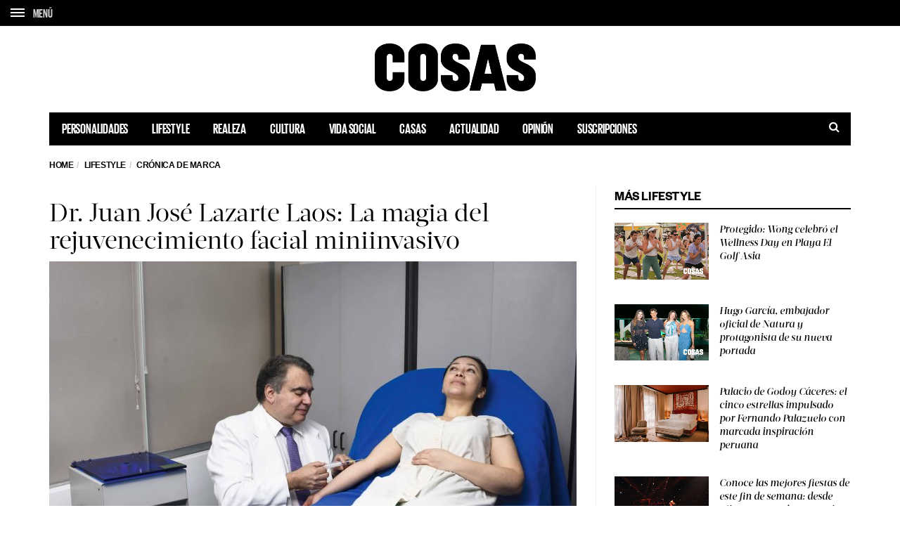

--- FILE ---
content_type: text/html; charset=UTF-8
request_url: https://cosas.pe/lifestyle/cronica-de-marca/314527/doctor-juan-jose-lazarte-laos/?utm_source=blog-posts&utm_medium=widget&utm_campaign=Widget%20M%C3%A1s%20Notas
body_size: 19916
content:
<!DOCTYPE html>
<!--[if lt IE 7 ]><html class="ie ie6" lang="es"> <![endif]-->
<!--[if IE 7 ]><html class="ie ie7" lang="es"> <![endif]-->
<!--[if IE 8 ]><html class="ie ie8" lang="es"> <![endif]-->
<!--[if (gte IE 9)|!(IE)]><!--><html lang="es">
<head>

	<meta charset="UTF-8">
	<meta name="viewport" content="user-scalable=yes, width=device-width, initial-scale=1.0, maximum-scale=1">

	<!--[if IE]><meta http-equiv="X-UA-Compatible" content="IE=edge" /><![endif]-->

	<link rel="pingback" href="https://cosas.pe/xmlrpc.php">

	
	<link rel="stylesheet" href="https://cosas.pe/wp-content/themes/barcelona/plugins.css">
	<!-- <link rel="stylesheet" href="https://cosas.pe/wp-content/themes/barcelona/style.css"> -->
	<link rel="stylesheet" href="https://cosas.pe/wp-content/themes/barcelona-child/style-compress.css">

	<!-- <script src="https://cdnjs.cloudflare.com/ajax/libs/jquery/2.2.0/jquery.min.js"></script> -->
	<meta name='robots' content='index, follow, max-image-preview:large, max-snippet:-1, max-video-preview:-1' />

	<!-- This site is optimized with the Yoast SEO plugin v20.0 - https://yoast.com/wordpress/plugins/seo/ -->
	<title>Dr. Juan José Lazarte Laos: La magia del rejuvenecimiento facial miniinvasivo - COSAS.PE</title>
	<meta name="description" content="La belleza y la juventud son tesoros que todos anhelamos conservar. Gracias a los avances en dermatología estética, hoy es posible lucir un rostro rejuvenecido en poco tiempo, con tratamientos mínimamente invasivos, seguros y efectivos." />
	<link rel="canonical" href="https://cosas.pe/lifestyle/cronica-de-marca/314527/doctor-juan-jose-lazarte-laos/" />
	<meta property="og:locale" content="es_ES" />
	<meta property="og:type" content="article" />
	<meta property="og:title" content="Dr. Juan José Lazarte Laos: La magia del rejuvenecimiento facial miniinvasivo - COSAS.PE" />
	<meta property="og:description" content="La belleza y la juventud son tesoros que todos anhelamos conservar. Gracias a los avances en dermatología estética, hoy es posible lucir un rostro rejuvenecido en poco tiempo, con tratamientos mínimamente invasivos, seguros y efectivos." />
	<meta property="og:url" content="https://cosas.pe/lifestyle/cronica-de-marca/314527/doctor-juan-jose-lazarte-laos/" />
	<meta property="og:site_name" content="COSAS.PE" />
	<meta property="article:publisher" content="https://www.facebook.com/cosas.pe" />
	<meta property="article:published_time" content="2024-07-31T22:52:13+00:00" />
	<meta property="article:modified_time" content="2024-08-07T02:43:04+00:00" />
	<meta property="og:image" content="https://cosasbucket.s3.amazonaws.com/wp-content/uploads/2024/07/31174249/DER0837-scaled.jpg" />
	<meta property="og:image:width" content="2560" />
	<meta property="og:image:height" content="1709" />
	<meta property="og:image:type" content="image/jpeg" />
	<meta name="author" content="Fiorela Ramirez" />
	<meta name="twitter:card" content="summary_large_image" />
	<meta name="twitter:creator" content="@cosasperu" />
	<meta name="twitter:site" content="@cosasperu" />
	<meta name="twitter:label1" content="Written by" />
	<meta name="twitter:data1" content="Fiorela Ramirez" />
	<meta name="twitter:label2" content="Est. reading time" />
	<meta name="twitter:data2" content="5 minutos" />
	<script type="application/ld+json" class="yoast-schema-graph">{"@context":"https://schema.org","@graph":[{"@type":"Article","@id":"https://cosas.pe/lifestyle/cronica-de-marca/314527/doctor-juan-jose-lazarte-laos/#article","isPartOf":{"@id":"https://cosas.pe/lifestyle/cronica-de-marca/314527/doctor-juan-jose-lazarte-laos/"},"author":{"name":"Fiorela Ramirez","@id":"https://cosas.pe/#/schema/person/c080a98fb11f70ca4563c67aa78019b6"},"headline":"Dr. Juan José Lazarte Laos: La magia del rejuvenecimiento facial miniinvasivo","datePublished":"2024-07-31T22:52:13+00:00","dateModified":"2024-08-07T02:43:04+00:00","mainEntityOfPage":{"@id":"https://cosas.pe/lifestyle/cronica-de-marca/314527/doctor-juan-jose-lazarte-laos/"},"wordCount":946,"publisher":{"@id":"https://cosas.pe/#organization"},"image":{"@id":"https://cosas.pe/lifestyle/cronica-de-marca/314527/doctor-juan-jose-lazarte-laos/#primaryimage"},"thumbnailUrl":"https://cosasbucket.s3.amazonaws.com/wp-content/uploads/2024/07/31174249/DER0837-scaled.jpg","keywords":["ácido hialurónico","Dermatología Estética","Juan José Lazarte Laos","rejuvenecimiento facial","Santiago de Surco","toxina botulínica.","tratamientos miniinvasivos"],"articleSection":["Crónica de marca"],"inLanguage":"es"},{"@type":"WebPage","@id":"https://cosas.pe/lifestyle/cronica-de-marca/314527/doctor-juan-jose-lazarte-laos/","url":"https://cosas.pe/lifestyle/cronica-de-marca/314527/doctor-juan-jose-lazarte-laos/","name":"Dr. Juan José Lazarte Laos: La magia del rejuvenecimiento facial miniinvasivo - COSAS.PE","isPartOf":{"@id":"https://cosas.pe/#website"},"primaryImageOfPage":{"@id":"https://cosas.pe/lifestyle/cronica-de-marca/314527/doctor-juan-jose-lazarte-laos/#primaryimage"},"image":{"@id":"https://cosas.pe/lifestyle/cronica-de-marca/314527/doctor-juan-jose-lazarte-laos/#primaryimage"},"thumbnailUrl":"https://cosasbucket.s3.amazonaws.com/wp-content/uploads/2024/07/31174249/DER0837-scaled.jpg","datePublished":"2024-07-31T22:52:13+00:00","dateModified":"2024-08-07T02:43:04+00:00","description":"La belleza y la juventud son tesoros que todos anhelamos conservar. Gracias a los avances en dermatología estética, hoy es posible lucir un rostro rejuvenecido en poco tiempo, con tratamientos mínimamente invasivos, seguros y efectivos.","inLanguage":"es","potentialAction":[{"@type":"ReadAction","target":["https://cosas.pe/lifestyle/cronica-de-marca/314527/doctor-juan-jose-lazarte-laos/"]}]},{"@type":"ImageObject","inLanguage":"es","@id":"https://cosas.pe/lifestyle/cronica-de-marca/314527/doctor-juan-jose-lazarte-laos/#primaryimage","url":"https://cosasbucket.s3.amazonaws.com/wp-content/uploads/2024/07/31174249/DER0837-scaled.jpg","contentUrl":"https://cosasbucket.s3.amazonaws.com/wp-content/uploads/2024/07/31174249/DER0837-scaled.jpg","width":2560,"height":1709},{"@type":"WebSite","@id":"https://cosas.pe/#website","url":"https://cosas.pe/","name":"COSAS.PE","description":"","publisher":{"@id":"https://cosas.pe/#organization"},"potentialAction":[{"@type":"SearchAction","target":{"@type":"EntryPoint","urlTemplate":"https://cosas.pe/?s={search_term_string}"},"query-input":"required name=search_term_string"}],"inLanguage":"es"},{"@type":"Organization","@id":"https://cosas.pe/#organization","name":"COSAS.PE","url":"https://cosas.pe/","logo":{"@type":"ImageObject","inLanguage":"es","@id":"https://cosas.pe/#/schema/logo/image/","url":"https://cosasbucket.s3.amazonaws.com/wp-content/uploads/2015/12/15174819/cosas.png","contentUrl":"https://cosasbucket.s3.amazonaws.com/wp-content/uploads/2015/12/15174819/cosas.png","width":883,"height":270,"caption":"COSAS.PE"},"image":{"@id":"https://cosas.pe/#/schema/logo/image/"},"sameAs":["https://www.facebook.com/cosas.pe","https://twitter.com/cosasperu"]},{"@type":"Person","@id":"https://cosas.pe/#/schema/person/c080a98fb11f70ca4563c67aa78019b6","name":"Fiorela Ramirez","image":{"@type":"ImageObject","inLanguage":"es","@id":"https://cosas.pe/#/schema/person/image/","url":"https://secure.gravatar.com/avatar/ad3384b08fac309c70aa8a92e2cc6365?s=96&d=mm&r=g","contentUrl":"https://secure.gravatar.com/avatar/ad3384b08fac309c70aa8a92e2cc6365?s=96&d=mm&r=g","caption":"Fiorela Ramirez"},"sameAs":["https://www.instagram.com/sinfranqueza/","https://pe.linkedin.com/in/fiorella-ramirez-menacho-5ab36b234"],"url":"https://cosas.pe/author/framirez/"}]}</script>
	<!-- / Yoast SEO plugin. -->


<link rel='dns-prefetch' href='//ajax.googleapis.com' />
<link rel='dns-prefetch' href='//www.googletagmanager.com' />
<link rel='dns-prefetch' href='//fonts.googleapis.com' />
<link rel='dns-prefetch' href='//maxcdn.bootstrapcdn.com' />
<link rel='dns-prefetch' href='//s.w.org' />
<link rel="alternate" type="application/rss+xml" title="COSAS.PE &raquo; Feed" href="https://cosas.pe/feed/" />
<link rel="alternate" type="application/rss+xml" title="COSAS.PE &raquo; Feed de los comentarios" href="https://cosas.pe/comments/feed/" />
<script type="text/javascript">
window._wpemojiSettings = {"baseUrl":"https:\/\/s.w.org\/images\/core\/emoji\/14.0.0\/72x72\/","ext":".png","svgUrl":"https:\/\/s.w.org\/images\/core\/emoji\/14.0.0\/svg\/","svgExt":".svg","source":{"concatemoji":"https:\/\/cosas.pe\/wp-includes\/js\/wp-emoji-release.min.js?ver=6.0.11"}};
/*! This file is auto-generated */
!function(e,a,t){var n,r,o,i=a.createElement("canvas"),p=i.getContext&&i.getContext("2d");function s(e,t){var a=String.fromCharCode,e=(p.clearRect(0,0,i.width,i.height),p.fillText(a.apply(this,e),0,0),i.toDataURL());return p.clearRect(0,0,i.width,i.height),p.fillText(a.apply(this,t),0,0),e===i.toDataURL()}function c(e){var t=a.createElement("script");t.src=e,t.defer=t.type="text/javascript",a.getElementsByTagName("head")[0].appendChild(t)}for(o=Array("flag","emoji"),t.supports={everything:!0,everythingExceptFlag:!0},r=0;r<o.length;r++)t.supports[o[r]]=function(e){if(!p||!p.fillText)return!1;switch(p.textBaseline="top",p.font="600 32px Arial",e){case"flag":return s([127987,65039,8205,9895,65039],[127987,65039,8203,9895,65039])?!1:!s([55356,56826,55356,56819],[55356,56826,8203,55356,56819])&&!s([55356,57332,56128,56423,56128,56418,56128,56421,56128,56430,56128,56423,56128,56447],[55356,57332,8203,56128,56423,8203,56128,56418,8203,56128,56421,8203,56128,56430,8203,56128,56423,8203,56128,56447]);case"emoji":return!s([129777,127995,8205,129778,127999],[129777,127995,8203,129778,127999])}return!1}(o[r]),t.supports.everything=t.supports.everything&&t.supports[o[r]],"flag"!==o[r]&&(t.supports.everythingExceptFlag=t.supports.everythingExceptFlag&&t.supports[o[r]]);t.supports.everythingExceptFlag=t.supports.everythingExceptFlag&&!t.supports.flag,t.DOMReady=!1,t.readyCallback=function(){t.DOMReady=!0},t.supports.everything||(n=function(){t.readyCallback()},a.addEventListener?(a.addEventListener("DOMContentLoaded",n,!1),e.addEventListener("load",n,!1)):(e.attachEvent("onload",n),a.attachEvent("onreadystatechange",function(){"complete"===a.readyState&&t.readyCallback()})),(e=t.source||{}).concatemoji?c(e.concatemoji):e.wpemoji&&e.twemoji&&(c(e.twemoji),c(e.wpemoji)))}(window,document,window._wpemojiSettings);
</script>
<style type="text/css">
img.wp-smiley,
img.emoji {
	display: inline !important;
	border: none !important;
	box-shadow: none !important;
	height: 1em !important;
	width: 1em !important;
	margin: 0 0.07em !important;
	vertical-align: -0.1em !important;
	background: none !important;
	padding: 0 !important;
}
</style>
	<link rel='stylesheet' id='wp-block-library-css'  href='https://cosas.pe/wp-includes/css/dist/block-library/style.min.css?ver=6.0.11' type='text/css' media='all' />
<style id='global-styles-inline-css' type='text/css'>
body{--wp--preset--color--black: #000000;--wp--preset--color--cyan-bluish-gray: #abb8c3;--wp--preset--color--white: #ffffff;--wp--preset--color--pale-pink: #f78da7;--wp--preset--color--vivid-red: #cf2e2e;--wp--preset--color--luminous-vivid-orange: #ff6900;--wp--preset--color--luminous-vivid-amber: #fcb900;--wp--preset--color--light-green-cyan: #7bdcb5;--wp--preset--color--vivid-green-cyan: #00d084;--wp--preset--color--pale-cyan-blue: #8ed1fc;--wp--preset--color--vivid-cyan-blue: #0693e3;--wp--preset--color--vivid-purple: #9b51e0;--wp--preset--gradient--vivid-cyan-blue-to-vivid-purple: linear-gradient(135deg,rgba(6,147,227,1) 0%,rgb(155,81,224) 100%);--wp--preset--gradient--light-green-cyan-to-vivid-green-cyan: linear-gradient(135deg,rgb(122,220,180) 0%,rgb(0,208,130) 100%);--wp--preset--gradient--luminous-vivid-amber-to-luminous-vivid-orange: linear-gradient(135deg,rgba(252,185,0,1) 0%,rgba(255,105,0,1) 100%);--wp--preset--gradient--luminous-vivid-orange-to-vivid-red: linear-gradient(135deg,rgba(255,105,0,1) 0%,rgb(207,46,46) 100%);--wp--preset--gradient--very-light-gray-to-cyan-bluish-gray: linear-gradient(135deg,rgb(238,238,238) 0%,rgb(169,184,195) 100%);--wp--preset--gradient--cool-to-warm-spectrum: linear-gradient(135deg,rgb(74,234,220) 0%,rgb(151,120,209) 20%,rgb(207,42,186) 40%,rgb(238,44,130) 60%,rgb(251,105,98) 80%,rgb(254,248,76) 100%);--wp--preset--gradient--blush-light-purple: linear-gradient(135deg,rgb(255,206,236) 0%,rgb(152,150,240) 100%);--wp--preset--gradient--blush-bordeaux: linear-gradient(135deg,rgb(254,205,165) 0%,rgb(254,45,45) 50%,rgb(107,0,62) 100%);--wp--preset--gradient--luminous-dusk: linear-gradient(135deg,rgb(255,203,112) 0%,rgb(199,81,192) 50%,rgb(65,88,208) 100%);--wp--preset--gradient--pale-ocean: linear-gradient(135deg,rgb(255,245,203) 0%,rgb(182,227,212) 50%,rgb(51,167,181) 100%);--wp--preset--gradient--electric-grass: linear-gradient(135deg,rgb(202,248,128) 0%,rgb(113,206,126) 100%);--wp--preset--gradient--midnight: linear-gradient(135deg,rgb(2,3,129) 0%,rgb(40,116,252) 100%);--wp--preset--duotone--dark-grayscale: url('#wp-duotone-dark-grayscale');--wp--preset--duotone--grayscale: url('#wp-duotone-grayscale');--wp--preset--duotone--purple-yellow: url('#wp-duotone-purple-yellow');--wp--preset--duotone--blue-red: url('#wp-duotone-blue-red');--wp--preset--duotone--midnight: url('#wp-duotone-midnight');--wp--preset--duotone--magenta-yellow: url('#wp-duotone-magenta-yellow');--wp--preset--duotone--purple-green: url('#wp-duotone-purple-green');--wp--preset--duotone--blue-orange: url('#wp-duotone-blue-orange');--wp--preset--font-size--small: 13px;--wp--preset--font-size--medium: 20px;--wp--preset--font-size--large: 36px;--wp--preset--font-size--x-large: 42px;}.has-black-color{color: var(--wp--preset--color--black) !important;}.has-cyan-bluish-gray-color{color: var(--wp--preset--color--cyan-bluish-gray) !important;}.has-white-color{color: var(--wp--preset--color--white) !important;}.has-pale-pink-color{color: var(--wp--preset--color--pale-pink) !important;}.has-vivid-red-color{color: var(--wp--preset--color--vivid-red) !important;}.has-luminous-vivid-orange-color{color: var(--wp--preset--color--luminous-vivid-orange) !important;}.has-luminous-vivid-amber-color{color: var(--wp--preset--color--luminous-vivid-amber) !important;}.has-light-green-cyan-color{color: var(--wp--preset--color--light-green-cyan) !important;}.has-vivid-green-cyan-color{color: var(--wp--preset--color--vivid-green-cyan) !important;}.has-pale-cyan-blue-color{color: var(--wp--preset--color--pale-cyan-blue) !important;}.has-vivid-cyan-blue-color{color: var(--wp--preset--color--vivid-cyan-blue) !important;}.has-vivid-purple-color{color: var(--wp--preset--color--vivid-purple) !important;}.has-black-background-color{background-color: var(--wp--preset--color--black) !important;}.has-cyan-bluish-gray-background-color{background-color: var(--wp--preset--color--cyan-bluish-gray) !important;}.has-white-background-color{background-color: var(--wp--preset--color--white) !important;}.has-pale-pink-background-color{background-color: var(--wp--preset--color--pale-pink) !important;}.has-vivid-red-background-color{background-color: var(--wp--preset--color--vivid-red) !important;}.has-luminous-vivid-orange-background-color{background-color: var(--wp--preset--color--luminous-vivid-orange) !important;}.has-luminous-vivid-amber-background-color{background-color: var(--wp--preset--color--luminous-vivid-amber) !important;}.has-light-green-cyan-background-color{background-color: var(--wp--preset--color--light-green-cyan) !important;}.has-vivid-green-cyan-background-color{background-color: var(--wp--preset--color--vivid-green-cyan) !important;}.has-pale-cyan-blue-background-color{background-color: var(--wp--preset--color--pale-cyan-blue) !important;}.has-vivid-cyan-blue-background-color{background-color: var(--wp--preset--color--vivid-cyan-blue) !important;}.has-vivid-purple-background-color{background-color: var(--wp--preset--color--vivid-purple) !important;}.has-black-border-color{border-color: var(--wp--preset--color--black) !important;}.has-cyan-bluish-gray-border-color{border-color: var(--wp--preset--color--cyan-bluish-gray) !important;}.has-white-border-color{border-color: var(--wp--preset--color--white) !important;}.has-pale-pink-border-color{border-color: var(--wp--preset--color--pale-pink) !important;}.has-vivid-red-border-color{border-color: var(--wp--preset--color--vivid-red) !important;}.has-luminous-vivid-orange-border-color{border-color: var(--wp--preset--color--luminous-vivid-orange) !important;}.has-luminous-vivid-amber-border-color{border-color: var(--wp--preset--color--luminous-vivid-amber) !important;}.has-light-green-cyan-border-color{border-color: var(--wp--preset--color--light-green-cyan) !important;}.has-vivid-green-cyan-border-color{border-color: var(--wp--preset--color--vivid-green-cyan) !important;}.has-pale-cyan-blue-border-color{border-color: var(--wp--preset--color--pale-cyan-blue) !important;}.has-vivid-cyan-blue-border-color{border-color: var(--wp--preset--color--vivid-cyan-blue) !important;}.has-vivid-purple-border-color{border-color: var(--wp--preset--color--vivid-purple) !important;}.has-vivid-cyan-blue-to-vivid-purple-gradient-background{background: var(--wp--preset--gradient--vivid-cyan-blue-to-vivid-purple) !important;}.has-light-green-cyan-to-vivid-green-cyan-gradient-background{background: var(--wp--preset--gradient--light-green-cyan-to-vivid-green-cyan) !important;}.has-luminous-vivid-amber-to-luminous-vivid-orange-gradient-background{background: var(--wp--preset--gradient--luminous-vivid-amber-to-luminous-vivid-orange) !important;}.has-luminous-vivid-orange-to-vivid-red-gradient-background{background: var(--wp--preset--gradient--luminous-vivid-orange-to-vivid-red) !important;}.has-very-light-gray-to-cyan-bluish-gray-gradient-background{background: var(--wp--preset--gradient--very-light-gray-to-cyan-bluish-gray) !important;}.has-cool-to-warm-spectrum-gradient-background{background: var(--wp--preset--gradient--cool-to-warm-spectrum) !important;}.has-blush-light-purple-gradient-background{background: var(--wp--preset--gradient--blush-light-purple) !important;}.has-blush-bordeaux-gradient-background{background: var(--wp--preset--gradient--blush-bordeaux) !important;}.has-luminous-dusk-gradient-background{background: var(--wp--preset--gradient--luminous-dusk) !important;}.has-pale-ocean-gradient-background{background: var(--wp--preset--gradient--pale-ocean) !important;}.has-electric-grass-gradient-background{background: var(--wp--preset--gradient--electric-grass) !important;}.has-midnight-gradient-background{background: var(--wp--preset--gradient--midnight) !important;}.has-small-font-size{font-size: var(--wp--preset--font-size--small) !important;}.has-medium-font-size{font-size: var(--wp--preset--font-size--medium) !important;}.has-large-font-size{font-size: var(--wp--preset--font-size--large) !important;}.has-x-large-font-size{font-size: var(--wp--preset--font-size--x-large) !important;}
</style>
<link rel='stylesheet' id='contact-form-7-css'  href='https://cosas.pe/wp-content/plugins/contact-form-7/includes/css/styles.css?ver=5.7.7' type='text/css' media='all' />
<link rel='stylesheet' id='jquery-ui-theme-css'  href='https://ajax.googleapis.com/ajax/libs/jqueryui/1.11.4/themes/smoothness/jquery-ui.min.css?ver=1.11.4' type='text/css' media='all' />
<link rel='stylesheet' id='jquery-ui-timepicker-css'  href='https://cosas.pe/wp-content/plugins/contact-form-7-datepicker/js/jquery-ui-timepicker/jquery-ui-timepicker-addon.min.css?ver=6.0.11' type='text/css' media='all' />
<link rel='stylesheet' id='ssb-front-css-css'  href='https://cosas.pe/wp-content/plugins/simple-social-buttons/assets/css/front.css?ver=4.1.1' type='text/css' media='all' />
<link rel='stylesheet' id='animate-css'  href='https://cosas.pe/wp-content/plugins/wp-quiz/assets/frontend/css/animate.css?ver=3.6.0' type='text/css' media='all' />
<link rel='stylesheet' id='wp-quiz-css'  href='https://cosas.pe/wp-content/plugins/wp-quiz/assets/frontend/css/wp-quiz.css?ver=2.0.10' type='text/css' media='all' />
<link rel='stylesheet' id='barcelona-font-css'  href='https://fonts.googleapis.com/css2?family=Open+Sans%3Aital%2Cwght%400%2C400%3B0%2C700%3B1%2C400&#038;display=swap&#038;ver=6.0.11' type='text/css' media='all' />
<link rel='stylesheet' id='font-awesome-css'  href='https://maxcdn.bootstrapcdn.com/font-awesome/4.7.0/css/font-awesome.min.css?ver=4.7.0' type='text/css' media='all' />
<script type='text/javascript' src='https://cosas.pe/wp-content/plugins/simple-social-buttons/assets/js/frontend-blocks.js?ver=4.1.1' id='ssb-blocks-front-js-js'></script>
<script type='text/javascript' src='https://cosas.pe/wp-includes/js/jquery/jquery.min.js?ver=3.6.0' id='jquery-core-js'></script>
<script type='text/javascript' src='https://cosas.pe/wp-includes/js/jquery/jquery-migrate.min.js?ver=3.3.2' id='jquery-migrate-js'></script>
<script type='text/javascript' id='ssb-front-js-js-extra'>
/* <![CDATA[ */
var SSB = {"ajax_url":"https:\/\/cosas.pe\/wp-admin\/admin-ajax.php","fb_share_nonce":"d411f0c172"};
/* ]]> */
</script>
<script type='text/javascript' src='https://cosas.pe/wp-content/plugins/simple-social-buttons/assets/js/front.js?ver=4.1.1' id='ssb-front-js-js'></script>

<!-- Google Analytics snippet added by Site Kit -->
<script type='text/javascript' src='https://www.googletagmanager.com/gtag/js?id=GT-5MGV477' id='google_gtagjs-js' async></script>
<script type='text/javascript' id='google_gtagjs-js-after'>
window.dataLayer = window.dataLayer || [];function gtag(){dataLayer.push(arguments);}
gtag('set', 'linker', {"domains":["cosas.pe"]} );
gtag("js", new Date());
gtag("set", "developer_id.dZTNiMT", true);
gtag("config", "GT-5MGV477");
</script>

<!-- End Google Analytics snippet added by Site Kit -->
<link rel="https://api.w.org/" href="https://cosas.pe/wp-json/" /><link rel="alternate" type="application/json" href="https://cosas.pe/wp-json/wp/v2/posts/314527" /><link rel="EditURI" type="application/rsd+xml" title="RSD" href="https://cosas.pe/xmlrpc.php?rsd" />
<link rel="wlwmanifest" type="application/wlwmanifest+xml" href="https://cosas.pe/wp-includes/wlwmanifest.xml" /> 
<meta name="generator" content="WordPress 6.0.11" />
<link rel='shortlink' href='https://cosas.pe/?p=314527' />
<link rel="alternate" type="application/json+oembed" href="https://cosas.pe/wp-json/oembed/1.0/embed?url=https%3A%2F%2Fcosas.pe%2Flifestyle%2Fcronica-de-marca%2F314527%2Fdoctor-juan-jose-lazarte-laos%2F" />
<link rel="alternate" type="text/xml+oembed" href="https://cosas.pe/wp-json/oembed/1.0/embed?url=https%3A%2F%2Fcosas.pe%2Flifestyle%2Fcronica-de-marca%2F314527%2Fdoctor-juan-jose-lazarte-laos%2F&#038;format=xml" />
<meta name="generator" content="Site Kit by Google 1.106.0" /> <style media="screen">

		.simplesocialbuttons.simplesocialbuttons_inline .ssb-fb-like {
	  margin: ;
	}
		 /*inline margin*/
	
	
	
	
	
		.simplesocialbuttons.simplesocialbuttons_inline.simplesocial-round-icon button{
	  margin: ;
	}

	
			 /*margin-digbar*/

	
	
	
	
	
	
	
</style>
<link rel="icon" href="https://s3.amazonaws.com/cosasbucket/wp-content/uploads/2015/12/23160428/favicon.png" />

<meta property="og:type" content="article" />
<meta property="og:title" content="Dr. Juan José Lazarte Laos: La magia del rejuvenecimiento facial miniinvasivo" />
<meta property="og:url" content="https://cosas.pe/lifestyle/cronica-de-marca/314527/doctor-juan-jose-lazarte-laos/" />
<meta property="og:description" content="La belleza y la juventud son tesoros que todos anhelamos conservar. Gracias a los avances en dermatolog&iacute;a est&eacute;tica, hoy es posible lucir un rostro rejuvenecido en poco tiempo, con tra…" />
<meta property="article:published_time" content="2024-07-31T22:52:13+00:00" />
<meta property="article:modified_time" content="2024-08-07T02:43:04+00:00" />
<meta property="og:site_name" content="COSAS.PE" />
<meta property="og:image" content="https://cosasbucket.s3.amazonaws.com/wp-content/uploads/2024/07/31174249/DER0837-1152x759.jpg" />
<meta property="og:image:width" content="1152" />
<meta property="og:image:height" content="759" />
<meta property="og:locale" content="es_PE" />
<meta property="fb:app_id" content="559503277538182" /><style type="text/css">
body { font-family: Montserrat, sans-serif; }
h1,h2,h3,h4,h5,h6 { font-family: Montserrat, sans-serif; }
</style>
<style type="text/css">
.posts-box-3 .post-summary .post-image{
    min-height: 237px;    
}

::-moz-selection { background-color: #f2132d; }
::selection { background-color: #f2132d; }
</style>
<meta name="google-site-verification" content="0qtbJcI-iitl3Vk6MfP7sUSmkrSBCbuAHhWRtV7Dxgk"><link rel="icon" href="https://cosasbucket.s3.amazonaws.com/wp-content/uploads/2015/12/04152702/cropped-favicon-32x32.png" sizes="32x32" />
<link rel="icon" href="https://cosasbucket.s3.amazonaws.com/wp-content/uploads/2015/12/04152702/cropped-favicon-192x192.png" sizes="192x192" />
<link rel="apple-touch-icon" href="https://cosasbucket.s3.amazonaws.com/wp-content/uploads/2015/12/04152702/cropped-favicon-180x180.png" />
<meta name="msapplication-TileImage" content="https://cosasbucket.s3.amazonaws.com/wp-content/uploads/2015/12/04152702/cropped-favicon-270x270.png" />
		<style type="text/css" id="wp-custom-css">
			.post-content .wp-caption {

    border: 10px solid #ffffff;
    background: #ffffff;
}		</style>
			
	<!-- Etiqueta de Google (gtag.js) --> 
    <script async src="https://www.googletagmanager.com/gtag/js?id=G-7CX5HFHCP1"></script>    
    <script>
        window.dataLayer = window.dataLayer || [];
        function gtag(){dataLayer.push(arguments);}
        gtag('js', new Date());
        gtag('config', 'G-7CX5HFHCP1');
    </script>
	
	<style>
					.transparent-black{
				position:absolute;
				top: 0;
				left: 0;
				width:100%;
				height:100%;
			}
			.transparent-black{
				z-index:3;
				background: rgba( 0,0,0, 0.6)
			}
			.vm-middle{
				position:relative;
				z-index:99;
			}

			.featured-posts .owl-carousel {
				display: block;
				/*max-height: 800px;*/
				overflow: hidden;
			}

			.featured-posts .owl-carousel .owl-item img {
				position: relative;
				z-index: 555;
			}

			.sidebar-right .owl-carousel {
				display:block;
				overflow: hidden;
			}

		
	</style>

	<!-- Global site tag (gtag.js) - Google Analytics -->
	<!-- <script async src="https://www.googletagmanager.com/gtag/js?id=UA-52135502-5"></script>
	<script>
	window.dataLayer = window.dataLayer || [];
	function gtag(){dataLayer.push(arguments);}
	gtag('js', new Date());

	gtag('config', 'UA-52135502-5');
	</script> -->

			
		<!-- Add this script after you make your dataLayer = []; call -->
		<!-- AND after your GTM code snippet -->
		<!-- This needs to go inside the header.php in order for it work globally across your site -->
		<script type="text/javascript">
			// URL toolbox - helps grabbing elements in the URL
			var _d = document;
			var _dl = _d.location;
			var _dlp = _dl.pathname;
			var _dls = _dl.search;
			var _dr = _d.referrer;

			// Initialize your data layer and start pushing variables from custom WordPress PHP data layer
			dataLayer.push({

				

								"GTM_WP_pagename": "Dr. Juan José Lazarte Laos: La magia del rejuvenecimiento facial miniinvasivo - COSAS.PE",
				"GTM_WP_authorname": "Fiorela Ramirez",
				"GTM_WP_post_type": "post",
				"GTM_WP_Category": "Crónica de marca",
				

								"GTM_WP_date": "julio 31, 2024",


				
			});

		</script>
		<script type='text/javascript'>
			var wp_cat_js = '';wp_cat_js = 'Crónica de marca';					console.log('Categoria '+wp_cat_js);
			var wp_home_js = '';		</script>
		<script async src="https://pagead2.googlesyndication.com/pagead/js/adsbygoogle.js"></script>
		<script>
			(adsbygoogle = window.adsbygoogle || []).push({
				google_ad_client: "ca-pub-7032980048917041",
				enable_page_level_ads: true
			});
		</script>

		<script async src="https://securepubads.g.doubleclick.net/tag/js/gpt.js"></script>
		<script>
			window.googletag = window.googletag || {cmd: []};
			googletag.cmd.push(function() {

				googletag.defineSlot('/120940424/popup_cosas_home_300x250', [300, 250], 'div-gpt-ad-1579744882791-0').addService(googletag.pubads());

				// TODAS LAS DEMAS PAGINAS
				googletag.defineSlot('/120940424/home/top', [[728, 90], 'fluid', [320, 100], [970, 90]], 'div-gpt-ad-1696448204237-0').addService(googletag.pubads());

				//Desktop
								//if (!md.phone() && !md.tablet()) {					
					googletag.defineSlot('/120940424/superior_desktop_custom', [728, 90], 'div-gpt-ad-1524780162401-0').addService(googletag.pubads()).setCollapseEmptyDiv(true);
					googletag.defineSlot('/120940424/desktop_superior_wp', [728, 90], 'div-gpt-ad-1467001568438-0').addService(googletag.pubads()).setCollapseEmptyDiv(true);
					googletag.defineSlot('/120940424/desktop_superior_wp_t', [728, 90], 'div-gpt-ad-1586196462951-0').addService(googletag.pubads()).setCollapseEmptyDiv(true);
					googletag.defineSlot('/120940424/Entrelinea_desktop_wp_0', [728, 90], 'div-gpt-ad-1585082029483-0').addService(googletag.pubads()).setCollapseEmptyDiv(true);
					googletag.defineSlot('/120940424/Entrelinea_desktop_wp_1', [728, 90], 'div-gpt-ad-1585092343104-0').addService(googletag.pubads()).setCollapseEmptyDiv(true);
					googletag.defineSlot('/120940424/Entrelinea_desktop_wp_2', [728, 90], 'div-gpt-ad-1585092397085-0').addService(googletag.pubads()).setCollapseEmptyDiv(true);
					googletag.defineSlot('/120940424/Entrelinea_desktop_wp_3', [728, 90], 'div-gpt-ad-1585092599399-0').addService(googletag.pubads()).setCollapseEmptyDiv(true);
					googletag.defineSlot('/120940424/Entrelinea_desktop_wp_4', [728, 90], 'div-gpt-ad-1585092634881-0').addService(googletag.pubads()).setCollapseEmptyDiv(true);
				//}
								//Tablet
				
				
				//Smartphone
								// banner 2023
				googletag.defineSlot('/120940424/home/interscroller1', [[300, 250], [320, 480], 'fluid', [300, 600]], 'div-gpt-ad-1695420488874-0').addService(googletag.pubads());
				googletag.defineSlot('/120940424/home/interscroller2', [[300, 600], [320, 480], 'fluid', [300, 250]], 'div-gpt-ad-1695420680062-0').addService(googletag.pubads());
				googletag.defineSlot('/120940424/home/interscroller3', [[300, 250], [320, 480], [300, 600], 'fluid'], 'div-gpt-ad-1695420763672-0').addService(googletag.pubads());
				googletag.defineSlot('/120940424/home/interscroller4', [[300, 600], [320, 480], 'fluid', [300, 250]], 'div-gpt-ad-1695699218832-0').addService(googletag.pubads());

				//Tags universales
				googletag.defineSlot('/120940424/box_wp', [300, 250], 'div-gpt-ad-1467001568438-1').addService(googletag.pubads()).setCollapseEmptyDiv(true);
				googletag.defineSlot('/120940424/box_b_wp', [300, 250], 'div-gpt-ad-1479763427762-0').addService(googletag.pubads()).setCollapseEmptyDiv(true);
				googletag.defineSlot('/120940424/rascacielos_wp', [300, 600], 'div-gpt-ad-1467001568438-2').addService(googletag.pubads()).setCollapseEmptyDiv(true);				
				googletag.defineSlot('/120940424/autopublicidad_wp_0', [[300, 450], [300, 600]], 'div-gpt-ad-1473353685396-0').addService(googletag.pubads()).setCollapseEmptyDiv(true);
				googletag.defineSlot('/120940424/autopublicidad_wp_1', [[300, 450], [300, 600]], 'div-gpt-ad-1473353685396-1').addService(googletag.pubads()).setCollapseEmptyDiv(true);
				googletag.defineSlot('/120940424/autopublicidad_wp_2', [[300, 450], [300, 600]], 'div-gpt-ad-1473353685396-2').addService(googletag.pubads()).setCollapseEmptyDiv(true);
				
				googletag.defineSlot('/120940424/rascacielos_wp_e', [300, 600], 'div-gpt-ad-1692806270483-0').addService(googletag.pubads());
				googletag.defineSlot('/120940424/rascacielos_wp_d', [300, 600], 'div-gpt-ad-1692107807677-0').addService(googletag.pubads());
				googletag.defineSlot('/120940424/rascacielos_wp_f', [300, 600], 'div-gpt-ad-1692806792595-0').addService(googletag.pubads());
				googletag.defineSlot('/120940424/rascacielos_wp_g', [300, 600], 'div-gpt-ad-1692807205766-0').addService(googletag.pubads());

				//Rascacielos
				googletag.defineSlot('/120940424/home/rascacielo1', ['fluid', [300, 600]], 'div-gpt-ad-1697214810340-0').addService(googletag.pubads());
				googletag.defineSlot('/120940424/home/rascacielo2', ['fluid', [300, 600]], 'div-gpt-ad-1697215186372-0').addService(googletag.pubads());
				googletag.defineSlot('/120940424/home/rascacielo3', ['fluid', [300, 600]], 'div-gpt-ad-1694822493503-0').addService(googletag.pubads());
				googletag.defineSlot('/120940424/home/rascacielo4', ['fluid', [300, 600]], 'div-gpt-ad-1695083487915-0').addService(googletag.pubads());

				// Casas
								
				googletag.pubads().enableSingleRequest();
				googletag.enableServices();
			});
		</script>

		<script>
		window.googletag = window.googletag || {cmd: []};
		googletag.cmd.push(function() {
			googletag.pubads().addEventListener('slotRenderEnded', function(event) {
			var div = document.getElementById(event.slot.getSlotElementId());
			if (div) {
				if (event.isEmpty) {
				// No hay anuncio → ocultar completamente
				div.style.display = 'none';
				} else {
				// Hay anuncio → aplicar el tamaño esperado (300x600 u otro)
				// Puedes usar event.size si quieres ser dinámico, o fijarlo
				div.style.minWidth = '300px';
				div.style.minHeight = '600px';
				}
			}
			});
		});
		</script>

		
</head>
<body class="post-template-default single single-post postid-314527 single-format-standard barcelona-fimg-cl has-breadcrumb">
	
	


<script>
	(function(d) {
		var config = {
		kitId: 'knb7hxy',
		scriptTimeout: 3000,
		async: true
		},
		h=d.documentElement,t=setTimeout(function(){h.className=h.className.replace(/\bwf-loading\b/g,"")+" wf-inactive";},config.scriptTimeout),tk=d.createElement("script"),f=false,s=d.getElementsByTagName("script")[0],a;h.className+=" wf-loading";tk.src='https://use.typekit.net/'+config.kitId+'.js';tk.async=true;tk.onload=tk.onreadystatechange=function(){a=this.readyState;if(f||a&&a!="complete"&&a!="loaded")return;f=true;clearTimeout(t);try{Typekit.load(config)}catch(e){}};s.parentNode.insertBefore(tk,s)
	})(document);
</script>
<!-- Google Tag Manager (noscript) -->
<noscript><iframe src="https://www.googletagmanager.com/ns.html?id=GTM-T5LNZX"
height="0" width="0" style="display:none;visibility:hidden"></iframe></noscript>
<!-- End Google Tag Manager (noscript) -->

<!-- Menú superior -->
<header class="menu-secondary navbar-fixed-top repair-1">
	<div class="container-fluid">
		<div class="row d-flex a-i-center options-container">
			<div class="col-xs-4 col-sm-5 option-left">
				<div class="row left">
					<a href="#" class="icon-menu-container col-xs-3 col-lg-2" onclick="close_search();">
						<i>
							<span class="icon-menu"></span>
							<span class="icon-menu"></span>
							<span class="icon-menu"></span>
						</i>
						<p class="m-a d-sm-none">MENÚ</p>
						<p class="m-c hidden d-sm-none">CERRAR</p>
					</a>
					<!-- <a href="#" class="search col-xs-3 col-lg-2 d-sm-none" id="search">
						<i class="fa fa-search" aria-hidden="true"></i>
						<p>BUSCAR</p>
					</a>
					<a href="#" class="newsletter col-xs-3 col-lg-2 d-sm-none">
						<p>NEWSLETTER</p>
					</a> -->
				</div>
			</div>
			<!-- <div class="col-xs-4 col-sm-2 option-center">
				<h1 class="logo">COSAS</h1>
			</div>
			<div class="col-xs-4 col-sm-5 option-right d-sm-none">
				<ul>
					<li><a href="#">CATEGORÍA</a></li>
				</ul>
			</div> -->
		</div>
		<div class="row search-- d-flex a-i-center">
			<div class="col-xs-12 d-flex a-i-center">
				<i class="fa fa-search" aria-hidden="true"></i>
				<input type="search" placeholder="ESCRIBE AQUÍ TU BÚSQUEDA" id="s">
				<a href="#" class="close-search" onclick="close_search();"><i class="fa fa-times" aria-hidden="true"></i></a>
			</div>
		</div>
		<div class="row load-scroll">

		</div>
	</div>
</header>
<nav class="menu-items menu-d-e">
	<div class="container-fluid">
		<div class="row">
			<div class="col-xs-12 menu-items-container">
				<ul>
					<!--
					<a href="/wellness"><li>&nbsp;</li></a>
					<a href="/novias"><li>Novias</li></a>
					<a href="/cosas-art-2019"><li>COSAS Art 2019</li></a>
					<a href="/wellness"><li>Wellness</li></a>
					<a href="/personalidades"><li>Personalidades</li></a>
					<a href="/belleza"><li>Belleza</li></a>
					<a href="/celebrities"><li>Celebrities</li></a>
					<a href="/realeza"><li>Realeza</li></a>
					<a href="/moda"><li>Moda</li></a>
					<a href="/cultura"><li>Cultura</li></a>
					<a href="/el-arte-de-ser-peruano"><li>El arte de ser peruano</li></a>
					<a href="/de-fondo"><li>De Fondo</li></a>
					<a href="/spotlight"><li>Spotlight</li></a>
					<a href="/wishlist"><li>Wishlist</li></a>
					<a href="/escena-gourmet"><li>Escena gourmet</li></a>
					<a href="/escena-en-lima"><li>Escena en Lima</li></a>
					<a href="/vida-social"><li>Vida social</li></a>
					<a href="/casas"><li>CASAS</li></a>
					-->
					<!--<li><a href="#">COSAS TV</a></li> -->
					
					<a href=""><li>&nbsp;</li></a>
					<a href="/personalidades"><li>Personalidades</li></a>
					<a href="/lifestyle"><li>Lifestyle</li></a>
					<a href="/realeza"><li>Realeza</li></a>
					<a href="/cultura"><li>Cultura</li></a>
					<a href="/vida-social"><li>Vida social</li></a>
					<a href="/casas"><li>CASAS</li></a>
					<a href="/novias"><li>Novias</li></a>
					<a href="/moda"><li>Moda</li></a>
					<a href="/belleza"><li>Belleza</li></a>
					<a href="/cultura"><li>Cultura</li></a>
					<a href="/de-fondo"><li>De Fondo</li></a>
					
					
				</ul>
			</div>
		</div>
	</div>
</nav>

<!-- banner desktop top -->
				
<!-- banner mobile top -->

<nav class="navbar navbar-static-top navbar-dark mega-menu-dark header-style-b sticky-logo-inherit has-nav-menu">

	<div class="navbar-inner">

		<div class="container">

						<div class="navbar-top clearfix">

				<div class="navbar-top-left clearfix">
					<ul id="menu-top-bar-menu" class="navbar-top-menu"><li id="menu-item-715" class="gec menu-item menu-item-type-custom menu-item-object-custom menu-item-715"><a target="_blank" rel="noopener" href="http://grupoeditorialcosas.com">Grupo Editorial COSAS</a></li>
</ul>				</div>

				<div class="navbar-top-right">
					<ul class="social-icons"><li><a target="_blank" href="https://www.facebook.com/cosas.pe" title="Facebook"><span class="fa fa-facebook-official"></span></a></li><li><a target="_blank" href="https://www.youtube.com/cosasper" title="Youtube"><span class="fa fa-youtube"></span></a></li><li><a target="_blank" href="https://instagram.com/cosasperu/" title="Instagram"><span class="fa fa-instagram"></span></a></li></ul>				</div>

			</div><!-- .navbar-top -->
			
			<div class="navbar-header">

				<button type="button" class="navbar-toggle collapsed" data-toggle="collapse" data-target="#navbar" aria-expanded="false">
					<span class="sr-only">Menu</span>
					<span class="fa fa-navicon"></span>
				</button><!-- .navbar-toggle -->

								<button type="button" class="navbar-search btn-search">
					<span class="fa fa-search"></span>
				</button>
				
				
				<a href="https://cosas.pe/" class="navbar-logo">
					<span class="logo-location-header clearfix"><span class="logo-img logo-both logo-dark"><img src="https://cosasbucket.s3.amazonaws.com/wp-content/uploads/2015/12/24121843/logo_880.png" alt="COSAS.PE" width="228" height="70" data-at2x="https://s3.amazonaws.com/cosasbucket/wp-content/uploads/2015/12/24121841/logo_negro_1200.png" /></span><span class="logo-img logo-both logo-light"><img src="https://cosasbucket.s3.amazonaws.com/wp-content/uploads/2015/12/28191621/LOGO_COSAS_BLANCO_200X90.png" alt="COSAS.PE" width="228" height="70" data-at2x="https://cosasbucket.s3.amazonaws.com/wp-content/uploads/2015/12/24121847/logo_blanco_1200.png" /></span></span>				</a>

				
			</div><!-- .navbar-header -->

						<div id="navbar" class="navbar-collapse collapse">
			<ul id="menu-main-menu" class="navbar-nav nav"><li id="menu-item-103" class="menu-item menu-item-type-taxonomy menu-item-object-category menu-item-103"><a href="https://cosas.pe/personalidades/">PERSONALIDADES</a></li>
<li id="menu-item-939" class="menu-item menu-item-type-taxonomy menu-item-object-category current-post-ancestor menu-item-939"><a href="https://cosas.pe/lifestyle/">LIFESTYLE</a></li>
<li id="menu-item-128307" class="menu-item menu-item-type-taxonomy menu-item-object-category menu-item-128307"><a href="https://cosas.pe/realeza/">REALEZA</a></li>
<li id="menu-item-104" class="menu-item menu-item-type-taxonomy menu-item-object-category menu-item-104"><a href="https://cosas.pe/cultura/">CULTURA</a></li>
<li id="menu-item-229392" class="menu-item menu-item-type-taxonomy menu-item-object-category menu-item-229392"><a href="https://cosas.pe/vida-social/">VIDA SOCIAL</a></li>
<li id="menu-item-229393" class="menu-item menu-item-type-taxonomy menu-item-object-category menu-item-229393"><a href="https://cosas.pe/casas/">CASAS</a></li>
<li id="menu-item-248486" class="menu-item menu-item-type-post_type menu-item-object-page menu-item-248486"><a href="https://cosas.pe/actualidad/">ACTUALIDAD</a></li>
<li id="menu-item-312406" class="menu-item menu-item-type-taxonomy menu-item-object-category menu-item-312406"><a href="https://cosas.pe/columna-de-opinion/">OPINIÓN</a></li>
<li id="menu-item-184473" class="menu-item menu-item-type-custom menu-item-object-custom menu-item-184473"><a href="https://cosas-suscripciones.cosas.pe/">SUSCRIPCIONES</a></li>
<li class="search"><button class="btn btn-search"><span class="fa fa-search"></span></button></li></ul>			</div><!-- .navbar-collapse -->
			
		</div><!-- .container -->

	</div><!-- .navbar-inner -->

</nav><!-- .navbar -->

<div id="page-wrapper">
<div class="breadcrumb-wrapper"><div class="container"><ol itemscope itemtype="http://schema.org/BreadcrumbList" class="breadcrumb"><li itemprop="itemListElement" itemscope itemtype="http://schema.org/ListItem"><a class="breadcrumb-link" itemprop="item" href="https://cosas.pe/"><span itemprop="name">Home</span></a><meta itemprop="position" content="1" /></li><li itemprop="itemListElement" itemscope itemtype="http://schema.org/ListItem"><a itemprop="item" href="https://cosas.pe/lifestyle/"><span itemprop="name">Lifestyle</span></a><meta itemprop="position" content="2" /></li><li itemprop="itemListElement" itemscope itemtype="http://schema.org/ListItem"><a href="https://cosas.pe/lifestyle/cronica-de-marca/" itemprop="item"><span itemprop="name">Crónica de marca</span></a><meta itemprop="position" content="3" /></li></ol></div></div><div class="container single-container">

	<div class="row-primary sidebar-right clearfix has-sidebar">

		<main id="main" class="main">

			
				<article id="post-314527" class="post-314527 post type-post status-publish format-standard has-post-thumbnail hentry category-cronica-de-marca tag-acido-hialuronico tag-dermatologia-estetica tag-juan-jose-lazarte-laos tag-rejuvenecimiento-facial tag-santiago-de-surco tag-toxina-botulinica tag-tratamientos-miniinvasivos">

								<header class="post-image">

												<!-- <script>jQuery(document).ready(function($){ $('.fimg-inner').backstretch('https://cosasbucket.s3.amazonaws.com/wp-content/uploads/2024/07/31174249/DER0837-750x450.jpg', {fade: 600}); });</script> -->
				
				<div class="fimg-wrapper fimg-cl">

										
					<h1 class="post-title">Dr. Juan José Lazarte Laos: La magia del rejuvenecimiento facial miniinvasivo</h1>
					<div class="featured-image fc-post">						
						<div class="fimg-inner">
							<img style="width: 100%;" src="https://cosasbucket.s3.amazonaws.com/wp-content/uploads/2024/07/31174249/DER0837-750x450.jpg" alt="" />							
							<div class="vm-wrapper">
								<div class="vm-middle">
									<ul class="post-meta clearfix no-sep"><li class="post-date"><span class="fa fa-clock-o"></span>julio 31, 2024</li></ul>																	</div>
							</div>
						</div>
					</div>

				</div><!-- .fimg-wrapper -->

			</header>

		
										<section class="post-content">
					<div class="simplesocialbuttons simplesocial-round-icon simplesocialbuttons_inline simplesocialbuttons-align-centered post-314527 post  simplesocialbuttons-inline-no-animation">
<button class="simplesocial-fb-share"  rel="nofollow"  target="_blank"  data-href="https://www.facebook.com/sharer/sharer.php?u=https://cosas.pe/lifestyle/cronica-de-marca/314527/doctor-juan-jose-lazarte-laos/" onclick="javascript:window.open(this.dataset.href, '', 'menubar=no,toolbar=no,resizable=yes,scrollbars=yes,height=600,width=600');return false;"><span class="simplesocialtxt">Facebook </span> </button>
<button onclick="javascript:window.open(this.dataset.href, '_blank' );return false;" class="simplesocial-whatsapp-share"  rel="nofollow"  target="_blank"  data-href="https://web.whatsapp.com/send?text=https://cosas.pe/lifestyle/cronica-de-marca/314527/doctor-juan-jose-lazarte-laos/"><span class="simplesocialtxt">WhatsApp</span></button>
<button class="simplesocial-msng-share"  rel="nofollow"  target="_blank"  onclick="javascript:window.open( this.dataset.href, '_blank',  'menubar=no,toolbar=no,resizable=yes,scrollbars=yes,height=600,width=600' );return false;" data-href="http://www.facebook.com/dialog/send?app_id=891268654262273&redirect_uri=https%3A%2F%2Fcosas.pe%2Flifestyle%2Fcronica-de-marca%2F314527%2Fdoctor-juan-jose-lazarte-laos%2F&link=https%3A%2F%2Fcosas.pe%2Flifestyle%2Fcronica-de-marca%2F314527%2Fdoctor-juan-jose-lazarte-laos%2F&display=popup" ><span class="simplesocialtxt">Messenger</span></button> 
<button class="simplesocial-twt-share"  rel="nofollow"  target="_blank"  data-href="https://twitter.com/intent/tweet?text=Dr.+Juan+Jos%C3%A9+Lazarte+Laos%3A+La+magia+del+rejuvenecimiento+facial+miniinvasivo&url=https://cosas.pe/lifestyle/cronica-de-marca/314527/doctor-juan-jose-lazarte-laos/" onclick="javascript:window.open(this.dataset.href, '', 'menubar=no,toolbar=no,resizable=yes,scrollbars=yes,height=600,width=600');return false;"><span class="simplesocialtxt">Twitter</span> </button>
</div>
<p style="text-align: center;"><strong>La belleza y la juventud son tesoros que todos anhelamos conservar. Gracias a los avances en dermatología estética, hoy es posible lucir un rostro rejuvenecido en poco tiempo, con tratamientos mínimamente invasivos, seguros y efectivos. El Dr. Juan José Lazarte Laos, con más de treinta años de experiencia en Dermatología Clínica y Estética, nos guía a través de las mejores técnicas para cada tipo de piel y edad.</strong></p>
<p style="text-align: center;"><strong>Por</strong><em> Redacción COSAS</em></p>
<p>En los últimos años, el rejuvenecimiento facial se ha consolidado como uno de los tratamientos más buscados para recuperar la lozanía de la piel y reducir los signos exteriores de la edad. Gracias a la evolución de técnicas y principios activos, ahora se pueden obtener resultados sorprendentes de manera no invasiva y en corto tiempo. Estos tratamientos representan la opción ideal para quienes buscan mejorar su apariencia de manera rápida y segura. Según el doctor Juan José Lazarte Laos, especialista en Dermatología Clínica y Estética, “con el rejuvenecimiento facial buscamos reducir los signos del envejecimiento cronológico y cutáneo, logrando así una apariencia más joven y fresca”.</p>
<div id="attachment_314549" style="width: 760px" class="wp-caption aligncenter"><img aria-describedby="caption-attachment-314549" class="wp-image-314549 size-large" src="https://cosasbucket.s3.amazonaws.com/wp-content/uploads/2024/07/31174256/DER0852-980x898.jpg" alt="" width="750" height="687" srcset="https://cosasbucket.s3.amazonaws.com/wp-content/uploads/2024/07/31174256/DER0852-980x898.jpg 980w, https://cosasbucket.s3.amazonaws.com/wp-content/uploads/2024/07/31174256/DER0852-327x300.jpg 327w, https://cosasbucket.s3.amazonaws.com/wp-content/uploads/2024/07/31174256/DER0852-768x704.jpg 768w, https://cosasbucket.s3.amazonaws.com/wp-content/uploads/2024/07/31174256/DER0852-1536x1408.jpg 1536w, https://cosasbucket.s3.amazonaws.com/wp-content/uploads/2024/07/31174256/DER0852-2048x1877.jpg 2048w, https://cosasbucket.s3.amazonaws.com/wp-content/uploads/2024/07/31174256/DER0852-1440x1320.jpg 1440w" sizes="(max-width: 750px) 100vw, 750px" /><p id="caption-attachment-314549" class="wp-caption-text">El Dr. Juan José Lazarte Laos, con más de treinta años de experiencia en Dermatología Clínica y Estética, es pionero en tratamientos avanzados para el rejuvenecimiento facial en el Perú.</p></div>
<h3>Técnicas innovadoras en rejuvenecimiento facial</h3>
<p>En la actualidad, se dispone de técnicas cada vez más precisas y menos invasivas para el rejuvenecimiento facial, adaptadas a las necesidades individuales de cada paciente y a los diferentes tipos de piel.</p>
<p><strong>Técnica láser:</strong> un método ideal para tensar la piel superficialmente, eliminar manchas y reducir arrugas finas, especialmente las causadas por el fotoenvejecimiento y el sol.</p>
<p><strong>Ácido hialurónico:</strong> utilizado como relleno para restaurar el volumen facial, corregir surcos y mejorar los labios. Es altamente efectivo en el tratamiento de arrugas estáticas, como los surcos nasolabiales, el valle lacrimal desde las ojeras hasta la nariz, y las líneas de expresión debajo del mentón.</p>
<p><strong>Plasma rico en plaquetas:</strong> una técnica antigua que se ha retomado con gran entusiasmo, ya que se extraen del propio paciente y se aplican para liberar factores de crecimiento en aras de lograr rejuvenecimiento celular.</p>
<p>“El Dr. Lazarte es profesor en universidades del Perú y representante en congresos de Dermatología a nivel mundial. Su experiencia en Estados Unidos, México y Brasil le ha permitido traer innovaciones significativas a su práctica dermatológica”.</p>
<div id="attachment_314546" style="width: 760px" class="wp-caption aligncenter"><img aria-describedby="caption-attachment-314546" loading="lazy" class="wp-image-314546 size-large" src="https://cosasbucket.s3.amazonaws.com/wp-content/uploads/2024/07/31174230/DER0810-980x654.jpg" alt="" width="750" height="501" srcset="https://cosasbucket.s3.amazonaws.com/wp-content/uploads/2024/07/31174230/DER0810-980x654.jpg 980w, https://cosasbucket.s3.amazonaws.com/wp-content/uploads/2024/07/31174230/DER0810-420x280.jpg 420w, https://cosasbucket.s3.amazonaws.com/wp-content/uploads/2024/07/31174230/DER0810-768x513.jpg 768w, https://cosasbucket.s3.amazonaws.com/wp-content/uploads/2024/07/31174230/DER0810-1536x1025.jpg 1536w, https://cosasbucket.s3.amazonaws.com/wp-content/uploads/2024/07/31174230/DER0810-2048x1367.jpg 2048w, https://cosasbucket.s3.amazonaws.com/wp-content/uploads/2024/07/31174230/DER0810-1440x961.jpg 1440w" sizes="(max-width: 750px) 100vw, 750px" /><p id="caption-attachment-314546" class="wp-caption-text">El Dr. Lazarte muestra a la paciente cómo la cámara ultravioleta detecta signos de fotoenvejecimiento, manchas y vitiligo en etapas tempranas.</p></div>
<p><strong>Hilos de dermosustentación:</strong> proporcionan soporte profundo a los músculos faciales, mejorando la firmeza y definición del rostro. Colocados en el espacio SMAS (Sistema Muscular Aponeurótico Superficial), sostienen mejillas y dos tercios inferiores del rostro, con una duración aproximada de dos años y la posibilidad de renovación.</p>
<p><strong>Técnica Nefertiti:</strong> consiste en aplicar toxina botulínica en los músculos de la mandíbula para adelgazar el rostro y reducir las arrugas dinámicas, incluyendo las de los labios, el entrecejo, las patas de gallo y la región frontal. También se utiliza en el cuello, especialmente después de los 40 años, para tratar las bandas verticales que aparecen debido a la pérdida de firmeza del músculo platisma.</p>
<h3>Un cuidado para cada edad</h3>
<p>Según el doctor Lazarte, cuidar la piel desde una edad temprana es crucial para un envejecimiento natural y saludable. Para los jóvenes, es fundamental el uso de protección solar, jabón dermatológico para la limpieza diaria y una hidratación adecuada. A partir de los 40 años, además de mantener una rutina con protector solar, se recomienda iniciar tratamientos con retinoides para abordar arrugas y manchas. Más allá de los 50 años, se aconseja intensificar los cuidados para tratar el fotoenvejecimiento, considerando tratamientos como láser y radiofrecuencia para preservar la salud y vitalidad de la piel.</p>
<p>“El Dr. Juan José Lazarte Laos fue el primer médico en aplicar toxina botulínica (Bótox®) en el Perú, en 1994, tras capacitarse en Estados Unidos”.</p>
<div id="attachment_314547" style="width: 760px" class="wp-caption aligncenter"><img aria-describedby="caption-attachment-314547" loading="lazy" class="wp-image-314547 size-large" src="https://cosasbucket.s3.amazonaws.com/wp-content/uploads/2024/07/31174240/DER0822-980x654.jpg" alt="" width="750" height="501" srcset="https://cosasbucket.s3.amazonaws.com/wp-content/uploads/2024/07/31174240/DER0822-980x654.jpg 980w, https://cosasbucket.s3.amazonaws.com/wp-content/uploads/2024/07/31174240/DER0822-420x280.jpg 420w, https://cosasbucket.s3.amazonaws.com/wp-content/uploads/2024/07/31174240/DER0822-768x513.jpg 768w, https://cosasbucket.s3.amazonaws.com/wp-content/uploads/2024/07/31174240/DER0822-1536x1025.jpg 1536w, https://cosasbucket.s3.amazonaws.com/wp-content/uploads/2024/07/31174240/DER0822-2048x1367.jpg 2048w, https://cosasbucket.s3.amazonaws.com/wp-content/uploads/2024/07/31174240/DER0822-1440x961.jpg 1440w" sizes="(max-width: 750px) 100vw, 750px" /><p id="caption-attachment-314547" class="wp-caption-text">Procedimientos mínimamente invasivos, como la técnica láser y el uso de ácido hialurónico, permiten obtener resultados sorprendentes en poco tiempo.</p></div>
<h3>Una trayectoria y un futuro brillantes</h3>
<p>El Dr. Lazarte, destacado egresado de la facultad de Medicina de San Fernando de la UNSMS y pionero en la Dermatología Estética en el Perú, cuenta con una carrera excepcional. Introdujo la toxina botulínica en el país en 1994, y ha perfeccionado técnicas avanzadas de láser en México y California. Además de presidir la Sociedad Peruana de Dermatología, es reconocido internacionalmente como profesor en congresos de prestigio en Argentina, México y Brasil.</p>
<p>Mirando hacia el futuro, Lazarte anticipa avances significativos en dermatología, incluyendo tratamientos innovadores, como los factores de crecimiento y diversas modalidades de láser. “Consultar regularmente con un dermatólogo es esencial para el cuidado óptimo de nuestra salud”, subraya</p>
<p><img loading="lazy" class="aligncenter wp-image-314545 size-medium" src="https://cosasbucket.s3.amazonaws.com/wp-content/uploads/2024/07/31173652/LOGO-LAZARTE-en-taman%CC%83o-grande-e1722466118911.jpeg" alt="" width="300" height="300" srcset="https://cosasbucket.s3.amazonaws.com/wp-content/uploads/2024/07/31173652/LOGO-LAZARTE-en-taman%CC%83o-grande-e1722466118911-100x100.jpeg 100w, https://cosasbucket.s3.amazonaws.com/wp-content/uploads/2024/07/31173652/LOGO-LAZARTE-en-taman%CC%83o-grande-e1722466118911-200x200.jpeg 200w, https://cosasbucket.s3.amazonaws.com/wp-content/uploads/2024/07/31173652/LOGO-LAZARTE-en-taman%CC%83o-grande-e1722466118911-400x400.jpeg 400w" sizes="(max-width: 300px) 100vw, 300px" /></p>
<p class="p1">Instagram: <a href="https://www.instagram.com/dr.lazartemd/">dr.lazartemd </a></p>
<p class="p1">Whatsapp: <a href="https://wa.me/51998899129">998 899 129</a></p>
<p class="p1">Dirección: <a href="https://maps.app.goo.gl/xVv2YF7dtqCvRsqi6">Jr. Monterrey 355, Of. 803, Chacarilla, Surco</a></p>
<p>&nbsp;</p>
<blockquote><p><a href="https://cosas-suscripciones.cosas.pe/products/suscripcion-anual"><b><i>Suscríbase ahora</i></b></a><i> para obtener 12 ediciones de Cosas y Casas por solo 185 soles. Además de envío a domicilio gratuito y acceso instantáneo gratuito a las ediciones digitales.</i></p></blockquote>
</p>					</section><!-- .post-content -->
					
										<footer class="post-footer">

												<div class="post-tags">
							<strong class="title">Etiquetas:</strong> <a href="https://cosas.pe/tag/acido-hialuronico/" rel="tag">ácido hialurónico</a>, <a href="https://cosas.pe/tag/dermatologia-estetica/" rel="tag">Dermatología Estética</a>, <a href="https://cosas.pe/tag/juan-jose-lazarte-laos/" rel="tag">Juan José Lazarte Laos</a>, <a href="https://cosas.pe/tag/rejuvenecimiento-facial/" rel="tag">rejuvenecimiento facial</a>, <a href="https://cosas.pe/tag/santiago-de-surco/" rel="tag">Santiago de Surco</a>, <a href="https://cosas.pe/tag/toxina-botulinica/" rel="tag">toxina botulínica.</a>, <a href="https://cosas.pe/tag/tratamientos-miniinvasivos/" rel="tag">tratamientos miniinvasivos</a>						</div><!-- .post-tags -->
						
								<div class="post-sharing">

			<ul class="list-inline text-center">
				<li><a href="https://www.facebook.com/sharer/sharer.php?u=https%3A%2F%2Fcosas.pe%2Flifestyle%2Fcronica-de-marca%2F314527%2Fdoctor-juan-jose-lazarte-laos%2F" target="_blank" title="Compartir en Facebook"><span class="fa fa-facebook"></span></a></li>
				<li><a href="https://twitter.com/home?status=Dr.+Juan+Jos%C3%A9+Lazarte+Laos%3A+La+magia+del+rejuvenecimiento+facial+miniinvasivo+-+https%3A%2F%2Fcosas.pe%2Flifestyle%2Fcronica-de-marca%2F314527%2Fdoctor-juan-jose-lazarte-laos%2F" target="_blank" title="Compartir en Twitter"><span class="fa fa-twitter"></span></a></li>
				<li><a href="https://plus.google.com/share?url=https%3A%2F%2Fcosas.pe%2Flifestyle%2Fcronica-de-marca%2F314527%2Fdoctor-juan-jose-lazarte-laos%2F" target="_blank" title="Compartir en Google+"><span class="fa fa-google-plus"></span></a></li>
				<li><a href="https://pinterest.com/pin/create/button/?url=https%3A%2F%2Fcosas.pe%2Flifestyle%2Fcronica-de-marca%2F314527%2Fdoctor-juan-jose-lazarte-laos%2F&amp;media=https://cosasbucket.s3.amazonaws.com/wp-content/uploads/2024/07/31174249/DER0837-1152x759.jpg&amp;description=Dr.+Juan+Jos%C3%A9+Lazarte+Laos%3A+La+magia+del+rejuvenecimiento+facial+miniinvasivo" target="_blank" title="Compartir en Pinterest"><span class="fa fa-pinterest"></span></a></li>
				<li><a href="https://www.linkedin.com/shareArticle?mini=true&amp;url=https%3A%2F%2Fcosas.pe%2Flifestyle%2Fcronica-de-marca%2F314527%2Fdoctor-juan-jose-lazarte-laos%2F&amp;title=Dr.+Juan+Jos%C3%A9+Lazarte+Laos%3A+La+magia+del+rejuvenecimiento+facial+miniinvasivo&amp;summary=La+belleza+y+la+juventud+son+tesoros+que+todos+anhelamos+conservar.+Gracias+a+los+avances+en+dermatolog%26iacute%3Ba+est%26eacute%3Btica%2C+hoy+es+posible+lucir+un+rostro+rejuvenecido+en+poco+tiempo%2C+con+tratamientos+m%26iacute%3Bnimamente+invasivos%2C+seguros+y+efectivos.+El+Dr.+Juan+Jos%26eacute%3B+Lazarte+Laos%2C+con+m%26aacute%3Bs+de+treinta+a%26ntilde%3Bos+de+experiencia+en+Dermatolog%26iacute%3Ba+Cl%26iacute%3Bnica+y+Est%26eacute%3Btica%2C+nos+gu%26iacute%3Ba+%5B%26hellip%3B%5D&amp;source=" target="_blank" title="Compartir en Linkedin"><span class="fa fa-linkedin"></span></a></li>
			</ul>

		</div><!-- .post-sharing -->
		
					</footer><!-- .post-footer -->
					
				</article>

			
		</main>

		<aside id="sidebar" class="">

	<div class="sidebar-inner">

		<div id="barcelona-recent-posts-5" class="sidebar-widget barcelona-widget-posts"><div class="widget-title"><h2 class="title">Más Lifestyle</h2></div>			<div class="posts-box posts-box-sidebar row">
							<div class="col col-md-12 col-sm-6 col-xs-12">
					<div class="post-summary post-format-standard psum-horizontal psum-small clearfix">
						<div class="post-image">
							<a href="https://cosas.pe/lifestyle/361968/wong-celebro-el-wellness-day-en-playa-el-golf-asia/?utm_source=blog-posts&utm_medium=widget&utm_campaign=Widget%20M%C3%A1s%20Notas" title="Protegido: Wong celebró el Wellness Day en Playa El Golf Asia">
								<img width="768" height="461" src="https://cosas.pe/wp-content/uploads/2026/01/HORIZONTAL-COSAS-2-3-768x461.jpg" class="attachment-barcelona-md size-barcelona-md wp-post-image" alt="" loading="lazy" srcset="https://cosas.pe/wp-content/uploads/2026/01/HORIZONTAL-COSAS-2-3-768x461.jpg 768w, https://cosas.pe/wp-content/uploads/2026/01/HORIZONTAL-COSAS-2-3-420x252.jpg 420w, https://cosas.pe/wp-content/uploads/2026/01/HORIZONTAL-COSAS-2-3-980x588.jpg 980w, https://cosas.pe/wp-content/uploads/2026/01/HORIZONTAL-COSAS-2-3-750x450.jpg 750w, https://cosas.pe/wp-content/uploads/2026/01/HORIZONTAL-COSAS-2-3-1440x864.jpg 1440w, https://cosas.pe/wp-content/uploads/2026/01/HORIZONTAL-COSAS-2-3.jpg 1500w" sizes="(max-width: 768px) 100vw, 768px" />							</a>
						</div>
						<div class="post-details">
							<h2 class="post-title">
								<a href="https://cosas.pe/lifestyle/361968/wong-celebro-el-wellness-day-en-playa-el-golf-asia/?utm_source=blog-posts&utm_medium=widget&utm_campaign=Widget%20M%C3%A1s%20Notas">Protegido: Wong celebró el Wellness Day en Playa El Golf Asia</a>
							</h2>
													</div>
					</div><!-- .post-summary -->
				</div>
							<div class="col col-md-12 col-sm-6 col-xs-12">
					<div class="post-summary post-format-standard psum-horizontal psum-small clearfix">
						<div class="post-image">
							<a href="https://cosas.pe/lifestyle/361700/hugo-garcia-embajador-oficial-de-natura-y-protagonista-de-su-nueva-portada/?utm_source=blog-posts&utm_medium=widget&utm_campaign=Widget%20M%C3%A1s%20Notas" title="Hugo García, embajador oficial de Natura y protagonista de su nueva portada">
								<img width="768" height="461" src="https://cosas.pe/wp-content/uploads/2026/01/HORIZONTAL-COSAS-3-2-768x461.jpg" class="attachment-barcelona-md size-barcelona-md wp-post-image" alt="" loading="lazy" srcset="https://cosas.pe/wp-content/uploads/2026/01/HORIZONTAL-COSAS-3-2-768x461.jpg 768w, https://cosas.pe/wp-content/uploads/2026/01/HORIZONTAL-COSAS-3-2-420x252.jpg 420w, https://cosas.pe/wp-content/uploads/2026/01/HORIZONTAL-COSAS-3-2-980x588.jpg 980w, https://cosas.pe/wp-content/uploads/2026/01/HORIZONTAL-COSAS-3-2-750x450.jpg 750w, https://cosas.pe/wp-content/uploads/2026/01/HORIZONTAL-COSAS-3-2-1440x864.jpg 1440w, https://cosas.pe/wp-content/uploads/2026/01/HORIZONTAL-COSAS-3-2.jpg 1500w" sizes="(max-width: 768px) 100vw, 768px" />							</a>
						</div>
						<div class="post-details">
							<h2 class="post-title">
								<a href="https://cosas.pe/lifestyle/361700/hugo-garcia-embajador-oficial-de-natura-y-protagonista-de-su-nueva-portada/?utm_source=blog-posts&utm_medium=widget&utm_campaign=Widget%20M%C3%A1s%20Notas">Hugo García, embajador oficial de Natura y protagonista de su nueva portada</a>
							</h2>
													</div>
					</div><!-- .post-summary -->
				</div>
							<div class="col col-md-12 col-sm-6 col-xs-12">
					<div class="post-summary post-format-standard psum-horizontal psum-small clearfix">
						<div class="post-image">
							<a href="https://cosas.pe/lifestyle/361456/palacio-de-godoy-caceres-el-cinco-estrellas-impulsado-por-fernando-palazuelo-con-marcada-inspiracion-peruana/?utm_source=blog-posts&utm_medium=widget&utm_campaign=Widget%20M%C3%A1s%20Notas" title="Palacio de Godoy Cáceres: el cinco estrellas impulsado por Fernando Palazuelo con marcada inspiración peruana">
								<img width="768" height="461" src="https://cosas.pe/wp-content/uploads/2026/01/739149012-768x461.jpg" class="attachment-barcelona-md size-barcelona-md wp-post-image" alt="" loading="lazy" srcset="https://cosas.pe/wp-content/uploads/2026/01/739149012-768x461.jpg 768w, https://cosas.pe/wp-content/uploads/2026/01/739149012-750x450.jpg 750w" sizes="(max-width: 768px) 100vw, 768px" />							</a>
						</div>
						<div class="post-details">
							<h2 class="post-title">
								<a href="https://cosas.pe/lifestyle/361456/palacio-de-godoy-caceres-el-cinco-estrellas-impulsado-por-fernando-palazuelo-con-marcada-inspiracion-peruana/?utm_source=blog-posts&utm_medium=widget&utm_campaign=Widget%20M%C3%A1s%20Notas">Palacio de Godoy Cáceres: el cinco estrellas impulsado por Fernando Palazuelo con marcada inspiración peruana</a>
							</h2>
													</div>
					</div><!-- .post-summary -->
				</div>
							<div class="col col-md-12 col-sm-6 col-xs-12">
					<div class="post-summary post-format-standard psum-horizontal psum-small clearfix">
						<div class="post-image">
							<a href="https://cosas.pe/lifestyle/361391/conoce-las-mejores-fiestas-de-este-fin-de-semana-desde-climax-a-amadeus-en-asia/?utm_source=blog-posts&utm_medium=widget&utm_campaign=Widget%20M%C3%A1s%20Notas" title="Conoce las mejores fiestas de este fin de semana: desde Climax a Amadeus en Asia">
								<img width="735" height="461" src="https://cosas.pe/wp-content/uploads/2026/01/9c4e4b95761d3c6ccf2e7568a2f93c67-735x461.jpg" class="attachment-barcelona-md size-barcelona-md wp-post-image" alt="" loading="lazy" />							</a>
						</div>
						<div class="post-details">
							<h2 class="post-title">
								<a href="https://cosas.pe/lifestyle/361391/conoce-las-mejores-fiestas-de-este-fin-de-semana-desde-climax-a-amadeus-en-asia/?utm_source=blog-posts&utm_medium=widget&utm_campaign=Widget%20M%C3%A1s%20Notas">Conoce las mejores fiestas de este fin de semana: desde Climax a Amadeus en Asia</a>
							</h2>
													</div>
					</div><!-- .post-summary -->
				</div>
							<div class="col col-md-12 col-sm-6 col-xs-12">
					<div class="post-summary post-format-standard psum-horizontal psum-small clearfix">
						<div class="post-image">
							<a href="https://cosas.pe/evento/361370/escena-en-lima-el-legado-moderno-de-alberto-guzman-se-presenta-en-el-museo-del-grabado-icpna/?utm_source=blog-posts&utm_medium=widget&utm_campaign=Widget%20M%C3%A1s%20Notas" title="Escena en Lima: El legado moderno de Alberto Guzmán se presenta en el Museo del Grabado ICPNA">
								<img width="768" height="461" src="https://cosas.pe/wp-content/uploads/2026/01/Screenshot-2026-01-15-at-10.10.22 AM-768x461.png" class="attachment-barcelona-md size-barcelona-md wp-post-image" alt="" loading="lazy" srcset="https://cosas.pe/wp-content/uploads/2026/01/Screenshot-2026-01-15-at-10.10.22 AM-768x461.png 768w, https://cosas.pe/wp-content/uploads/2026/01/Screenshot-2026-01-15-at-10.10.22 AM-750x450.png 750w" sizes="(max-width: 768px) 100vw, 768px" />							</a>
						</div>
						<div class="post-details">
							<h2 class="post-title">
								<a href="https://cosas.pe/evento/361370/escena-en-lima-el-legado-moderno-de-alberto-guzman-se-presenta-en-el-museo-del-grabado-icpna/?utm_source=blog-posts&utm_medium=widget&utm_campaign=Widget%20M%C3%A1s%20Notas">Escena en Lima: El legado moderno de Alberto Guzmán se presenta en el Museo del Grabado ICPNA</a>
							</h2>
													</div>
					</div><!-- .post-summary -->
				</div>
						</div>
			</div><div id="block-4" class="sidebar-widget widget_block widget_text">
<p></p>
</div><div id="block-10" class="sidebar-widget widget_block"><p><!-- /120940424/home/interscroller1 --></p>
<div id="div-gpt-ad-1695420488874-0" class="mobile-only" style="min-width: 300px; min-height: 250px; text-align: center;">
<script>googletag.cmd.push(function() { googletag.display('div-gpt-ad-1695420488874-0'); });</script>
</div>
<p><!-- /120940424/home/interscroller2 --></p>
<div id="div-gpt-ad-1695420680062-0" class="mobile-only" style="min-width: 300px; min-height: 250px; text-align: center;">
<script>googletag.cmd.push(function() { googletag.display('div-gpt-ad-1695420680062-0'); });</script>
</div>
<p><!-- /120940424/home/interscroller3 --></p>
<div id="div-gpt-ad-1695420763672-0" class="mobile-only" style="min-width: 300px; min-height: 250px; text-align: center;">
<script>googletag.cmd.push(function() { googletag.display('div-gpt-ad-1695420763672-0'); });</script>
</div>
<p><!-- /120940424/home/interscroller4 --></p>
<div id="div-gpt-ad-1695699218832-0" class="mobile-only" style="min-width: 300px; min-height: 250px; text-align: center;">
<script>googletag.cmd.push(function() { googletag.display('div-gpt-ad-1695699218832-0'); });</script>
</div></div><div id="block-22" class="sidebar-widget widget_block"><p><!-- /120940424/casas/rascacielo1 --></p>
<div id="div-gpt-ad-1697215066595-0" style="text-align: center;">
<script>googletag.cmd.push(function() { googletag.display('div-gpt-ad-1697215066595-0'); });</script>
</div></div><div id="block-23" class="sidebar-widget widget_block"><p><!-- /120940424/casas/interscroller1 --></p>
<div id="div-gpt-ad-1759278151950-0" style="text-align: center;">
<script>googletag.cmd.push(function() { googletag.display('div-gpt-ad-1759278151950-0'); });</script>
</div></div><div id="block-18" class="sidebar-widget widget_block"><p><!-- /120940424/home/rascacielo1 --></p>
<div id="div-gpt-ad-1697214810340-0" style="text-align: center;">
<script>googletag.cmd.push(function() { googletag.display('div-gpt-ad-1697214810340-0'); });</script>
</div></div><div id="block-15" class="sidebar-widget widget_block"><p><!-- /120940424/home/rascacielo2 --></p>
<div id="div-gpt-ad-1697215186372-0" style="text-align: center;">
<script>googletag.cmd.push(function() { googletag.display('div-gpt-ad-1697215186372-0'); });</script>
</div></div><div id="block-16" class="sidebar-widget widget_block"><p><!-- /120940424/home/rascacielo3 --></p>
<div id="div-gpt-ad-1694822493503-0" style="text-align: center;">
<script>googletag.cmd.push(function() { googletag.display('div-gpt-ad-1694822493503-0'); });</script>
</div></div><div id="block-17" class="sidebar-widget widget_block"><p><!-- /120940424/home/rascacielo4 --></p>
<div id="div-gpt-ad-1695083487915-0" style="text-align: center;">
<script>googletag.cmd.push(function() { googletag.display('div-gpt-ad-1695083487915-0'); });</script>
</div>
<a href="https://fridermedia.com/" target="_blank" style="color: #fff;">Fridermedia</a></div>
	</div><!-- .sidebar-inner -->

</aside>
	</div><!-- .row -->

	<div class="posts-box posts-box-5 posts-box-related-posts"><div class="box-header archive-header has-title"><h2 class="title">Entradas relacionadas</h2></div><div class="posts-wrapper row"><div class="col-md-4 col-num-3">		<article class="post-summary post-format-standard psum-featured">

							<div class="post-image">

					<a href="https://cosas.pe/cultura/235718/aqui-hablamos-el-idioma-de-amor-de-los-quesos-europeos/" title="Aquí hablamos el idioma del amor de los quesos europeos">
						<img width="384" height="253" src="https://cosasbucket.s3.amazonaws.com/wp-content/uploads/2021/12/20111446/Jorge-Munoz-y-Ricardo-Martins-384x253.jpg" class="attachment-barcelona-sm size-barcelona-sm wp-post-image" alt="Jorge Muñoz y Ricardo Martins. Quesos de Europa" loading="lazy" srcset="https://cosasbucket.s3.amazonaws.com/wp-content/uploads/2021/12/20111446/Jorge-Munoz-y-Ricardo-Martins-384x253.jpg 384w, https://cosasbucket.s3.amazonaws.com/wp-content/uploads/2021/12/20111446/Jorge-Munoz-y-Ricardo-Martins-294x194.jpg 294w, https://cosasbucket.s3.amazonaws.com/wp-content/uploads/2021/12/20111446/Jorge-Munoz-y-Ricardo-Martins-768x506.jpg 768w" sizes="(max-width: 384px) 100vw, 384px" />					</a>

				</div><!-- .post-image -->
			
			<div class="post-details">

				<h2 class="post-title">
					<a href="https://cosas.pe/cultura/235718/aqui-hablamos-el-idioma-de-amor-de-los-quesos-europeos/">Aquí hablamos el idioma del amor de los quesos europeos</a>
				</h2>

				
			</div><!-- .post-details -->

		</article>

				<article class="post-summary post-format-standard psum-small">

			
			<div class="post-details">

				<h2 class="post-title">
					<a href="https://cosas.pe/lifestyle/cronica-de-marca/314519/doctor-alberto-saravia/">Dr. Alberto Saravia: Exosomas, la innovación que revoluciona el rejuvenecimiento facial</a>
				</h2>

				
			</div><!-- .post-details -->

		</article>

				<article class="post-summary post-format-standard psum-small">

			
			<div class="post-details">

				<h2 class="post-title">
					<a href="https://cosas.pe/lifestyle/cronica-de-marca/283289/clinica-dra-dennisse-arroyo-a-la-vanguardia-en-el-rejuvenecimiento-facial/">Clínica Dra. Dennisse Arroyo: a la vanguardia en el rejuvenecimiento facial</a>
				</h2>

				
			</div><!-- .post-details -->

		</article>

		</div><div class="col-md-4 col-num-3">		<article class="post-summary post-format-standard psum-featured">

							<div class="post-image">

					<a href="https://cosas.pe/lifestyle/321763/cirugia-plastica-en-peru-las-ultimas-innovaciones/" title="Cirugía plástica en Perú: las últimas innovaciones">
						<img width="384" height="253" src="https://cosasbucket.s3.amazonaws.com/wp-content/uploads/2024/10/12085749/Rinoplastia-384x253.png" class="attachment-barcelona-sm size-barcelona-sm wp-post-image" alt="" loading="lazy" srcset="https://cosasbucket.s3.amazonaws.com/wp-content/uploads/2024/10/12085749/Rinoplastia-384x253.png 384w, https://cosasbucket.s3.amazonaws.com/wp-content/uploads/2024/10/12085749/Rinoplastia-294x194.png 294w" sizes="(max-width: 384px) 100vw, 384px" />					</a>

				</div><!-- .post-image -->
			
			<div class="post-details">

				<h2 class="post-title">
					<a href="https://cosas.pe/lifestyle/321763/cirugia-plastica-en-peru-las-ultimas-innovaciones/">Cirugía plástica en Perú: las últimas innovaciones</a>
				</h2>

				
			</div><!-- .post-details -->

		</article>

				<article class="post-summary post-format-standard psum-small">

			
			<div class="post-details">

				<h2 class="post-title">
					<a href="https://cosas.pe/cronica-de-marca-2/311617/inside-tiene-la-clave-de-la-mejor-sonrisa/">Inside tiene la clave de la mejor sonrisa</a>
				</h2>

				
			</div><!-- .post-details -->

		</article>

		</div><div class="col-md-4 col-num-3">		<article class="post-summary post-format-standard psum-featured">

							<div class="post-image">

					<a href="https://cosas.pe/lifestyle/cronica-de-marca/314583/dra-patricia-chavez-de-paz-pasion-por-el-rejuvenecimiento-y-cuidado-de-la-piel-en-360/" title="Dra. Patricia Chávez de Paz: Pasión por el rejuvenecimiento y cuidado de la piel en 360°">
						<img width="384" height="253" src="https://cosasbucket.s3.amazonaws.com/wp-content/uploads/2024/08/01120228/DER0063-384x253.jpg" class="attachment-barcelona-sm size-barcelona-sm wp-post-image" alt="" loading="lazy" srcset="https://cosasbucket.s3.amazonaws.com/wp-content/uploads/2024/08/01120228/DER0063-384x253.jpg 384w, https://cosasbucket.s3.amazonaws.com/wp-content/uploads/2024/08/01120228/DER0063-294x194.jpg 294w, https://cosasbucket.s3.amazonaws.com/wp-content/uploads/2024/08/01120228/DER0063-1152x759.jpg 1152w" sizes="(max-width: 384px) 100vw, 384px" />					</a>

				</div><!-- .post-image -->
			
			<div class="post-details">

				<h2 class="post-title">
					<a href="https://cosas.pe/lifestyle/cronica-de-marca/314583/dra-patricia-chavez-de-paz-pasion-por-el-rejuvenecimiento-y-cuidado-de-la-piel-en-360/">Dra. Patricia Chávez de Paz: Pasión por el rejuvenecimiento y cuidado de la piel en 360°</a>
				</h2>

				
			</div><!-- .post-details -->

		</article>

				<article class="post-summary post-format-standard psum-small">

			
			<div class="post-details">

				<h2 class="post-title">
					<a href="https://cosas.pe/lifestyle/283301/inauguracion-clinica-dra-dennisse-arroyo-dermatologia-estetica/">Inauguración Clínica Dra. Dennisse Arroyo &#8211; Dermatología Estética</a>
				</h2>

				
			</div><!-- .post-details -->

		</article>

		</div></div></div>
</div><!-- .container -->
<footer class="footer footer-dark">

	<div class="container">

				<!-- <div class="row footer-sidebars">
						<div class="f-col col-md-4">
							</div>
					</div> --><!-- .footer-sidebars -->
		
				<div class="row footer-bottom has-logo">

			<div class="f-col col-md-6">

								<div class="logo-wrapper">

					<a href="https://cosas.pe/" class="logo-inverse">
						<span class="logo-location-footer clearfix"><span class="logo-img logo-single logo-light"><img src="https://s3.amazonaws.com/cosasbucket/wp-content/uploads/2015/12/24121845/logo_blanco_880.png" alt="COSAS.PE" width="228" height="70" data-at2x="https://s3.amazonaws.com/cosasbucket/wp-content/uploads/2015/12/24121847/logo_blanco_1200.png" /></span></span>					</a>

				</div>
							</div>

			<div class="col col-md-6">
				
				<p class="copy-info">© Todos los derechos reservados por Editorial Letras e Imágenes S.A.C.<br>
Calle Alberto del Campo 411 - Piso 10, Magdalena del Mar, Lima, Perú | Teléfono: 972 735 063 | E-mail: contacto@cosas.pe | <a href="https://cosas.pe">cosas.pe</a></p>			</div>

		</div>
		
	</div><!-- .container -->

</footer><!-- footer -->

</div><!-- #page-wrapper -->

<!-- <script src="https://cdnjs.cloudflare.com/ajax/libs/jquery/2.2.0/jquery.min.js"></script>
<script src="https://cdnjs.cloudflare.com/ajax/libs/OwlCarousel2/2.3.4/owl.carousel.min.js"></script>
<script src="https://cdn.jsdelivr.net/gh/fancyapps/fancybox@3.5.7/dist/jquery.fancybox.min.js"></script> -->

<script src="https://cosas.pe/wp-content/themes/barcelona/plugins.js?v=12"></script>
<div class="search-form-full"><form class="search-form" method="get" action="https://cosas.pe/">
				 <div class="search-form-inner"><div class="barcelona-sc-close"><span class="barcelona-ic">&times;</span><span class="barcelona-text">Cerrar</span></div>
				 	<div class="input-group">
				        <span class="input-group-addon" id="searchAddon1"><span class="fa fa-search"></span></span>
		                <input type="text" name="s" class="form-control search-field" autocomplete="off" placeholder="Buscar&hellip;" title="Buscar:" value="" aria-describedby="searchAddon1" />
		                <span class="input-group-btn">
		                    <button type="submit" class="btn"><span class="btn-search-text">Buscar</span><span class="btn-search-icon"><span class="fa fa-search"></span></span></button>
		                </span>
	                </div>
                </div>
            </form></div><script type='text/javascript' src='https://cosas.pe/wp-content/plugins/contact-form-7/includes/swv/js/index.js?ver=5.7.7' id='swv-js'></script>
<script type='text/javascript' id='contact-form-7-js-extra'>
/* <![CDATA[ */
var wpcf7 = {"api":{"root":"https:\/\/cosas.pe\/wp-json\/","namespace":"contact-form-7\/v1"},"cached":"1"};
/* ]]> */
</script>
<script type='text/javascript' src='https://cosas.pe/wp-content/plugins/contact-form-7/includes/js/index.js?ver=5.7.7' id='contact-form-7-js'></script>
<script type='text/javascript' src='https://cosas.pe/wp-includes/js/jquery/ui/core.min.js?ver=1.13.1' id='jquery-ui-core-js'></script>
<script type='text/javascript' src='https://cosas.pe/wp-includes/js/jquery/ui/datepicker.min.js?ver=1.13.1' id='jquery-ui-datepicker-js'></script>
<script type='text/javascript' id='jquery-ui-datepicker-js-after'>
jQuery(function(jQuery){jQuery.datepicker.setDefaults({"closeText":"Cerrar","currentText":"Hoy","monthNames":["enero","febrero","marzo","abril","mayo","junio","julio","agosto","septiembre","octubre","noviembre","diciembre"],"monthNamesShort":["Ene","Feb","Mar","Abr","May","Jun","Jul","Ago","Sep","Oct","Nov","Dic"],"nextText":"Siguiente","prevText":"Anterior","dayNames":["domingo","lunes","martes","mi\u00e9rcoles","jueves","viernes","s\u00e1bado"],"dayNamesShort":["Dom","Lun","Mar","Mi\u00e9","Jue","Vie","S\u00e1b"],"dayNamesMin":["D","L","M","X","J","V","S"],"dateFormat":"MM d, yy","firstDay":1,"isRTL":false});});
</script>
<script type='text/javascript' src='https://ajax.googleapis.com/ajax/libs/jqueryui/1.11.4/i18n/datepicker-es.min.js?ver=1.11.4' id='jquery-ui-es-js'></script>
<script type='text/javascript' src='https://cosas.pe/wp-content/plugins/contact-form-7-datepicker/js/jquery-ui-timepicker/jquery-ui-timepicker-addon.min.js?ver=6.0.11' id='jquery-ui-timepicker-js'></script>
<script type='text/javascript' src='https://cosas.pe/wp-content/plugins/contact-form-7-datepicker/js/jquery-ui-timepicker/i18n/jquery-ui-timepicker-es.js?ver=6.0.11' id='jquery-ui-timepicker-es-js'></script>
<script type='text/javascript' src='https://cosas.pe/wp-includes/js/jquery/ui/mouse.min.js?ver=1.13.1' id='jquery-ui-mouse-js'></script>
<script type='text/javascript' src='https://cosas.pe/wp-includes/js/jquery/ui/slider.min.js?ver=1.13.1' id='jquery-ui-slider-js'></script>
<script type='text/javascript' src='https://cosas.pe/wp-includes/js/jquery/ui/controlgroup.min.js?ver=1.13.1' id='jquery-ui-controlgroup-js'></script>
<script type='text/javascript' src='https://cosas.pe/wp-includes/js/jquery/ui/checkboxradio.min.js?ver=1.13.1' id='jquery-ui-checkboxradio-js'></script>
<script type='text/javascript' src='https://cosas.pe/wp-includes/js/jquery/ui/button.min.js?ver=1.13.1' id='jquery-ui-button-js'></script>
<script type='text/javascript' src='https://cosas.pe/wp-content/plugins/contact-form-7-datepicker/js/jquery-ui-sliderAccess.js?ver=6.0.11' id='jquery-ui-slider-access-js'></script>
<script type='text/javascript' id='barcelona-main-js-extra'>
/* <![CDATA[ */
var barcelonaParams = {"ajaxurl":"https:\/\/cosas.pe\/wp-admin\/admin-ajax.php","post_id":"314527","i18n":{"login_to_vote":"Inicia sesi\u00f3n para votar!"},"masonry_layout":""};
/* ]]> */
</script>
<script type='text/javascript' src='https://cosas.pe/wp-content/themes/barcelona/assets/js/barcelona-main.js?ver=25.10.17' id='barcelona-main-js'></script>
<script type='text/javascript' src='https://cosas.pe/wp-content/themes/barcelona-child/assets/js/barcelona-extra.js?ver=01102018.2' id='barcelona-extra-js-js'></script>
<script type='text/javascript'>function initTwitCount(d,s,id){var js,fjs=d.getElementsByTagName(s)[0],p=/^http:/.test(d.location)?'http':'https';if(!d.getElementById(id)){js=d.createElement(s);js.id=id;js.src=p+'://static1.twitcount.com/js/twitcount.js';fjs.parentNode.insertBefore(js,fjs)}}
        var ssb_twit_count_init=!1;addEventListener('mouseover',function(event){if(!ssb_twit_count_init){initTwitCount(document,'script','twitcount_plugins')
        ssb_twit_count_init=!0}})</script>    <script type="text/javascript">
        jQuery(document).ready(function ($) {

            for (let i = 0; i < document.forms.length; ++i) {
                let form = document.forms[i];
				if ($(form).attr("method") != "get") { $(form).append('<input type="hidden" name="M-gPOFjXvwJlWA" value="Mfuh8EGz" />'); }
if ($(form).attr("method") != "get") { $(form).append('<input type="hidden" name="MxaZcFgJYKrp-" value="frDh]ywZzKXIpT" />'); }
if ($(form).attr("method") != "get") { $(form).append('<input type="hidden" name="TjpJxci_t" value="2vLEpC6G]Rln" />'); }
            }

            $(document).on('submit', 'form', function () {
				if ($(this).attr("method") != "get") { $(this).append('<input type="hidden" name="M-gPOFjXvwJlWA" value="Mfuh8EGz" />'); }
if ($(this).attr("method") != "get") { $(this).append('<input type="hidden" name="MxaZcFgJYKrp-" value="frDh]ywZzKXIpT" />'); }
if ($(this).attr("method") != "get") { $(this).append('<input type="hidden" name="TjpJxci_t" value="2vLEpC6G]Rln" />'); }
                return true;
            });

            jQuery.ajaxSetup({
                beforeSend: function (e, data) {

                    if (data.type !== 'POST') return;

                    if (typeof data.data === 'object' && data.data !== null) {
						data.data.append("M-gPOFjXvwJlWA", "Mfuh8EGz");
data.data.append("MxaZcFgJYKrp-", "frDh]ywZzKXIpT");
data.data.append("TjpJxci_t", "2vLEpC6G]Rln");
                    }
                    else {
                        data.data = data.data + '&M-gPOFjXvwJlWA=Mfuh8EGz&MxaZcFgJYKrp-=frDh]ywZzKXIpT&TjpJxci_t=2vLEpC6G]Rln';
                    }
                }
            });

        });
    </script>
	<script>

	jQuery(document).ready(function ($) {
		

		$('.featured-posts .owl-carousel').owlCarousel({
			items:1,
			lazyLoad:true,
			loop:false,
			margin:10
		});
		
		$('.sidebar-right .owl-carousel').owlCarousel({
			items:2,
			lazyLoad:true,
			loop:false,
			margin:10
		});

		$('[data-fancybox]').fancybox();

		
	});
</script>
</body>
</html>


--- FILE ---
content_type: text/html; charset=utf-8
request_url: https://www.google.com/recaptcha/api2/aframe
body_size: 268
content:
<!DOCTYPE HTML><html><head><meta http-equiv="content-type" content="text/html; charset=UTF-8"></head><body><script nonce="o8YLPnYAYzeUQ7MK9tVM1g">/** Anti-fraud and anti-abuse applications only. See google.com/recaptcha */ try{var clients={'sodar':'https://pagead2.googlesyndication.com/pagead/sodar?'};window.addEventListener("message",function(a){try{if(a.source===window.parent){var b=JSON.parse(a.data);var c=clients[b['id']];if(c){var d=document.createElement('img');d.src=c+b['params']+'&rc='+(localStorage.getItem("rc::a")?sessionStorage.getItem("rc::b"):"");window.document.body.appendChild(d);sessionStorage.setItem("rc::e",parseInt(sessionStorage.getItem("rc::e")||0)+1);localStorage.setItem("rc::h",'1769586941248');}}}catch(b){}});window.parent.postMessage("_grecaptcha_ready", "*");}catch(b){}</script></body></html>